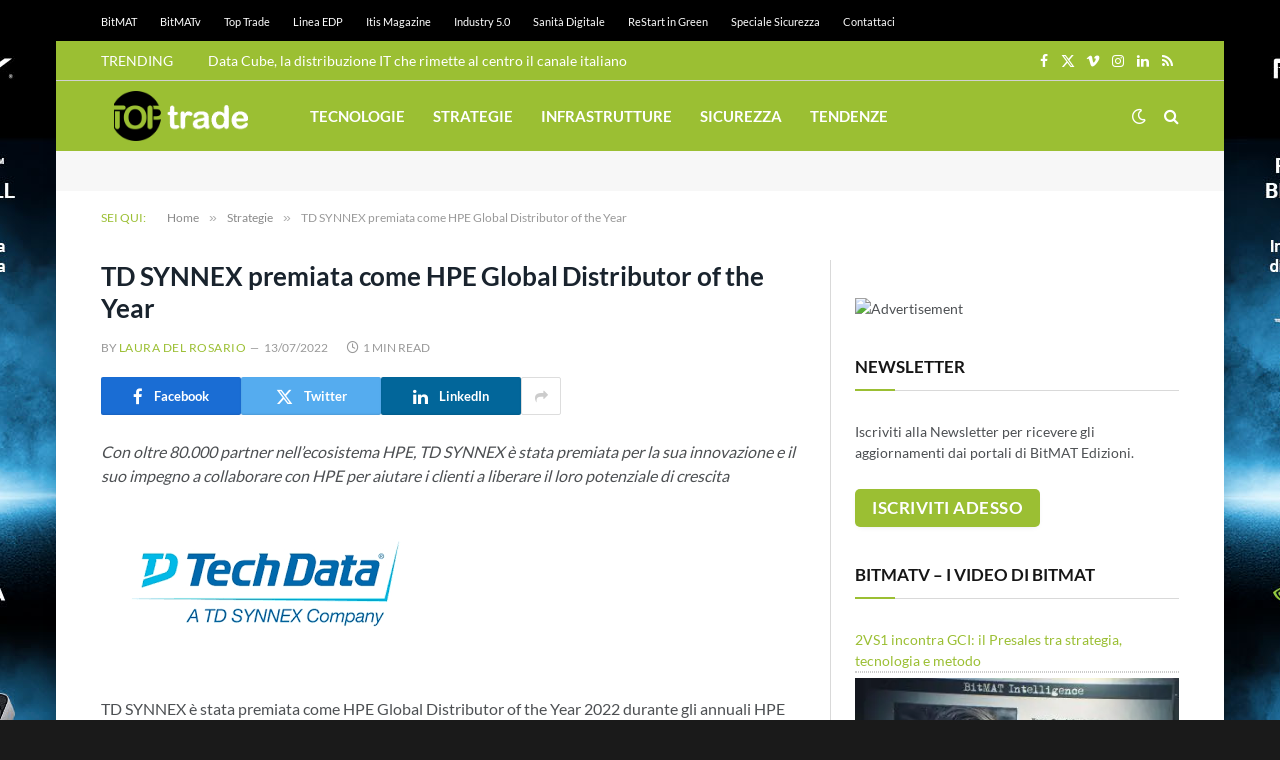

--- FILE ---
content_type: text/html; charset=utf-8
request_url: https://www.google.com/recaptcha/api2/aframe
body_size: 267
content:
<!DOCTYPE HTML><html><head><meta http-equiv="content-type" content="text/html; charset=UTF-8"></head><body><script nonce="G7c9R8zyHsKBXaUrFbt3mg">/** Anti-fraud and anti-abuse applications only. See google.com/recaptcha */ try{var clients={'sodar':'https://pagead2.googlesyndication.com/pagead/sodar?'};window.addEventListener("message",function(a){try{if(a.source===window.parent){var b=JSON.parse(a.data);var c=clients[b['id']];if(c){var d=document.createElement('img');d.src=c+b['params']+'&rc='+(localStorage.getItem("rc::a")?sessionStorage.getItem("rc::b"):"");window.document.body.appendChild(d);sessionStorage.setItem("rc::e",parseInt(sessionStorage.getItem("rc::e")||0)+1);localStorage.setItem("rc::h",'1769058035228');}}}catch(b){}});window.parent.postMessage("_grecaptcha_ready", "*");}catch(b){}</script></body></html>